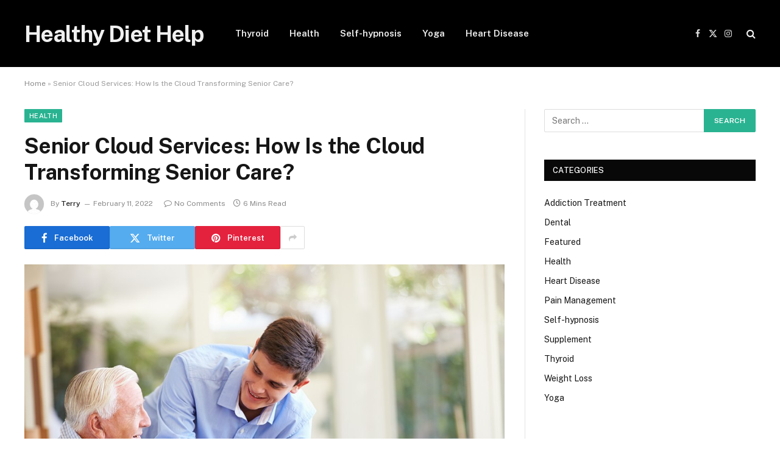

--- FILE ---
content_type: text/html; charset=UTF-8
request_url: https://www.healthydiethelp.com/pflegesoftware/
body_size: 17063
content:

<!DOCTYPE html>
<html lang="en-US" class="s-light site-s-light">

<head>

	<meta charset="UTF-8" />
	<meta name="viewport" content="width=device-width, initial-scale=1" />
	<meta name='robots' content='index, follow, max-image-preview:large, max-snippet:-1, max-video-preview:-1' />

	<!-- This site is optimized with the Yoast SEO plugin v26.7 - https://yoast.com/wordpress/plugins/seo/ -->
	<title>Senior Cloud Services: How Is the Cloud Transforming Senior Care? - Healthy Diet Help</title><link rel="preload" as="image" imagesrcset="https://www.healthydiethelp.com/wp-content/uploads/2022/02/Paste-2.jpg 900w, https://www.healthydiethelp.com/wp-content/uploads/2022/02/Paste-2-300x200.jpg 300w, https://www.healthydiethelp.com/wp-content/uploads/2022/02/Paste-2-768x512.jpg 768w" imagesizes="(max-width: 788px) 100vw, 788px" /><link rel="preload" as="font" href="https://www.healthydiethelp.com/wp-content/themes/smart-mag/css/icons/fonts/ts-icons.woff2?v3.2" type="font/woff2" crossorigin="anonymous" />
	<link rel="canonical" href="https://www.healthydiethelp.com/pflegesoftware/" />
	<meta property="og:locale" content="en_US" />
	<meta property="og:type" content="article" />
	<meta property="og:title" content="Senior Cloud Services: How Is the Cloud Transforming Senior Care? - Healthy Diet Help" />
	<meta property="og:description" content="The Cloud software Service affects every part of the aged care insurance service for Retirement Home and Disability. The care software&#8216;s capabilities include not just electronic health record and paperless workflow functionality, which improves efficiency in elderly Residential Care and residential, respite and home care, but also care Pflegesoftware analysis and communication with major business" />
	<meta property="og:url" content="https://www.healthydiethelp.com/pflegesoftware/" />
	<meta property="og:site_name" content="Healthy Diet Help" />
	<meta property="article:published_time" content="2022-02-11T20:20:32+00:00" />
	<meta property="article:modified_time" content="2022-02-11T20:20:43+00:00" />
	<meta property="og:image" content="https://www.healthydiethelp.com/wp-content/uploads/2022/02/Paste-2.jpg" />
	<meta property="og:image:width" content="900" />
	<meta property="og:image:height" content="600" />
	<meta property="og:image:type" content="image/jpeg" />
	<meta name="author" content="Terry" />
	<meta name="twitter:card" content="summary_large_image" />
	<meta name="twitter:label1" content="Written by" />
	<meta name="twitter:data1" content="Terry" />
	<meta name="twitter:label2" content="Est. reading time" />
	<meta name="twitter:data2" content="5 minutes" />
	<script type="application/ld+json" class="yoast-schema-graph">{"@context":"https://schema.org","@graph":[{"@type":"Article","@id":"https://www.healthydiethelp.com/pflegesoftware/#article","isPartOf":{"@id":"https://www.healthydiethelp.com/pflegesoftware/"},"author":{"name":"Terry","@id":"https://www.healthydiethelp.com/#/schema/person/eef81c952a9c1d00851238a9ccfa8999"},"headline":"Senior Cloud Services: How Is the Cloud Transforming Senior Care?","datePublished":"2022-02-11T20:20:32+00:00","dateModified":"2022-02-11T20:20:43+00:00","mainEntityOfPage":{"@id":"https://www.healthydiethelp.com/pflegesoftware/"},"wordCount":1109,"publisher":{"@id":"https://www.healthydiethelp.com/#organization"},"image":{"@id":"https://www.healthydiethelp.com/pflegesoftware/#primaryimage"},"thumbnailUrl":"https://www.healthydiethelp.com/wp-content/uploads/2022/02/Paste-2.jpg","articleSection":["Health"],"inLanguage":"en-US"},{"@type":"WebPage","@id":"https://www.healthydiethelp.com/pflegesoftware/","url":"https://www.healthydiethelp.com/pflegesoftware/","name":"Senior Cloud Services: How Is the Cloud Transforming Senior Care? - Healthy Diet Help","isPartOf":{"@id":"https://www.healthydiethelp.com/#website"},"primaryImageOfPage":{"@id":"https://www.healthydiethelp.com/pflegesoftware/#primaryimage"},"image":{"@id":"https://www.healthydiethelp.com/pflegesoftware/#primaryimage"},"thumbnailUrl":"https://www.healthydiethelp.com/wp-content/uploads/2022/02/Paste-2.jpg","datePublished":"2022-02-11T20:20:32+00:00","dateModified":"2022-02-11T20:20:43+00:00","breadcrumb":{"@id":"https://www.healthydiethelp.com/pflegesoftware/#breadcrumb"},"inLanguage":"en-US","potentialAction":[{"@type":"ReadAction","target":["https://www.healthydiethelp.com/pflegesoftware/"]}]},{"@type":"ImageObject","inLanguage":"en-US","@id":"https://www.healthydiethelp.com/pflegesoftware/#primaryimage","url":"https://www.healthydiethelp.com/wp-content/uploads/2022/02/Paste-2.jpg","contentUrl":"https://www.healthydiethelp.com/wp-content/uploads/2022/02/Paste-2.jpg","width":900,"height":600},{"@type":"BreadcrumbList","@id":"https://www.healthydiethelp.com/pflegesoftware/#breadcrumb","itemListElement":[{"@type":"ListItem","position":1,"name":"Home","item":"https://www.healthydiethelp.com/"},{"@type":"ListItem","position":2,"name":"Senior Cloud Services: How Is the Cloud Transforming Senior Care?"}]},{"@type":"WebSite","@id":"https://www.healthydiethelp.com/#website","url":"https://www.healthydiethelp.com/","name":"Healthy Diet Help","description":"Health Blog","publisher":{"@id":"https://www.healthydiethelp.com/#organization"},"potentialAction":[{"@type":"SearchAction","target":{"@type":"EntryPoint","urlTemplate":"https://www.healthydiethelp.com/?s={search_term_string}"},"query-input":{"@type":"PropertyValueSpecification","valueRequired":true,"valueName":"search_term_string"}}],"inLanguage":"en-US"},{"@type":"Organization","@id":"https://www.healthydiethelp.com/#organization","name":"Healthy Diet Help","url":"https://www.healthydiethelp.com/","logo":{"@type":"ImageObject","inLanguage":"en-US","@id":"https://www.healthydiethelp.com/#/schema/logo/image/","url":"https://www.healthydiethelp.com/wp-content/uploads/2021/08/Healthy-Diet-Help.png","contentUrl":"https://www.healthydiethelp.com/wp-content/uploads/2021/08/Healthy-Diet-Help.png","width":341,"height":156,"caption":"Healthy Diet Help"},"image":{"@id":"https://www.healthydiethelp.com/#/schema/logo/image/"}},{"@type":"Person","@id":"https://www.healthydiethelp.com/#/schema/person/eef81c952a9c1d00851238a9ccfa8999","name":"Terry","image":{"@type":"ImageObject","inLanguage":"en-US","@id":"https://www.healthydiethelp.com/#/schema/person/image/","url":"https://secure.gravatar.com/avatar/f0603d002dafab1de4ebf4f9854b8ec1dc05466c94595e3dcdcca544f4fe6e40?s=96&d=mm&r=g","contentUrl":"https://secure.gravatar.com/avatar/f0603d002dafab1de4ebf4f9854b8ec1dc05466c94595e3dcdcca544f4fe6e40?s=96&d=mm&r=g","caption":"Terry"},"sameAs":["https://www.healthydiethelp.com"],"url":"https://www.healthydiethelp.com/author/admin/"}]}</script>
	<!-- / Yoast SEO plugin. -->


<link rel='dns-prefetch' href='//fonts.googleapis.com' />
<link rel="alternate" type="application/rss+xml" title="Healthy Diet Help &raquo; Feed" href="https://www.healthydiethelp.com/feed/" />
<link rel="alternate" type="application/rss+xml" title="Healthy Diet Help &raquo; Comments Feed" href="https://www.healthydiethelp.com/comments/feed/" />
<link rel="alternate" title="oEmbed (JSON)" type="application/json+oembed" href="https://www.healthydiethelp.com/wp-json/oembed/1.0/embed?url=https%3A%2F%2Fwww.healthydiethelp.com%2Fpflegesoftware%2F" />
<link rel="alternate" title="oEmbed (XML)" type="text/xml+oembed" href="https://www.healthydiethelp.com/wp-json/oembed/1.0/embed?url=https%3A%2F%2Fwww.healthydiethelp.com%2Fpflegesoftware%2F&#038;format=xml" />
<style id='wp-img-auto-sizes-contain-inline-css' type='text/css'>
img:is([sizes=auto i],[sizes^="auto," i]){contain-intrinsic-size:3000px 1500px}
/*# sourceURL=wp-img-auto-sizes-contain-inline-css */
</style>
<style id='wp-emoji-styles-inline-css' type='text/css'>

	img.wp-smiley, img.emoji {
		display: inline !important;
		border: none !important;
		box-shadow: none !important;
		height: 1em !important;
		width: 1em !important;
		margin: 0 0.07em !important;
		vertical-align: -0.1em !important;
		background: none !important;
		padding: 0 !important;
	}
/*# sourceURL=wp-emoji-styles-inline-css */
</style>
<link rel='stylesheet' id='wp-block-library-css' href='https://www.healthydiethelp.com/wp-includes/css/dist/block-library/style.min.css?ver=6.9' type='text/css' media='all' />
<style id='classic-theme-styles-inline-css' type='text/css'>
/*! This file is auto-generated */
.wp-block-button__link{color:#fff;background-color:#32373c;border-radius:9999px;box-shadow:none;text-decoration:none;padding:calc(.667em + 2px) calc(1.333em + 2px);font-size:1.125em}.wp-block-file__button{background:#32373c;color:#fff;text-decoration:none}
/*# sourceURL=/wp-includes/css/classic-themes.min.css */
</style>
<style id='global-styles-inline-css' type='text/css'>
:root{--wp--preset--aspect-ratio--square: 1;--wp--preset--aspect-ratio--4-3: 4/3;--wp--preset--aspect-ratio--3-4: 3/4;--wp--preset--aspect-ratio--3-2: 3/2;--wp--preset--aspect-ratio--2-3: 2/3;--wp--preset--aspect-ratio--16-9: 16/9;--wp--preset--aspect-ratio--9-16: 9/16;--wp--preset--color--black: #000000;--wp--preset--color--cyan-bluish-gray: #abb8c3;--wp--preset--color--white: #ffffff;--wp--preset--color--pale-pink: #f78da7;--wp--preset--color--vivid-red: #cf2e2e;--wp--preset--color--luminous-vivid-orange: #ff6900;--wp--preset--color--luminous-vivid-amber: #fcb900;--wp--preset--color--light-green-cyan: #7bdcb5;--wp--preset--color--vivid-green-cyan: #00d084;--wp--preset--color--pale-cyan-blue: #8ed1fc;--wp--preset--color--vivid-cyan-blue: #0693e3;--wp--preset--color--vivid-purple: #9b51e0;--wp--preset--gradient--vivid-cyan-blue-to-vivid-purple: linear-gradient(135deg,rgb(6,147,227) 0%,rgb(155,81,224) 100%);--wp--preset--gradient--light-green-cyan-to-vivid-green-cyan: linear-gradient(135deg,rgb(122,220,180) 0%,rgb(0,208,130) 100%);--wp--preset--gradient--luminous-vivid-amber-to-luminous-vivid-orange: linear-gradient(135deg,rgb(252,185,0) 0%,rgb(255,105,0) 100%);--wp--preset--gradient--luminous-vivid-orange-to-vivid-red: linear-gradient(135deg,rgb(255,105,0) 0%,rgb(207,46,46) 100%);--wp--preset--gradient--very-light-gray-to-cyan-bluish-gray: linear-gradient(135deg,rgb(238,238,238) 0%,rgb(169,184,195) 100%);--wp--preset--gradient--cool-to-warm-spectrum: linear-gradient(135deg,rgb(74,234,220) 0%,rgb(151,120,209) 20%,rgb(207,42,186) 40%,rgb(238,44,130) 60%,rgb(251,105,98) 80%,rgb(254,248,76) 100%);--wp--preset--gradient--blush-light-purple: linear-gradient(135deg,rgb(255,206,236) 0%,rgb(152,150,240) 100%);--wp--preset--gradient--blush-bordeaux: linear-gradient(135deg,rgb(254,205,165) 0%,rgb(254,45,45) 50%,rgb(107,0,62) 100%);--wp--preset--gradient--luminous-dusk: linear-gradient(135deg,rgb(255,203,112) 0%,rgb(199,81,192) 50%,rgb(65,88,208) 100%);--wp--preset--gradient--pale-ocean: linear-gradient(135deg,rgb(255,245,203) 0%,rgb(182,227,212) 50%,rgb(51,167,181) 100%);--wp--preset--gradient--electric-grass: linear-gradient(135deg,rgb(202,248,128) 0%,rgb(113,206,126) 100%);--wp--preset--gradient--midnight: linear-gradient(135deg,rgb(2,3,129) 0%,rgb(40,116,252) 100%);--wp--preset--font-size--small: 13px;--wp--preset--font-size--medium: 20px;--wp--preset--font-size--large: 36px;--wp--preset--font-size--x-large: 42px;--wp--preset--spacing--20: 0.44rem;--wp--preset--spacing--30: 0.67rem;--wp--preset--spacing--40: 1rem;--wp--preset--spacing--50: 1.5rem;--wp--preset--spacing--60: 2.25rem;--wp--preset--spacing--70: 3.38rem;--wp--preset--spacing--80: 5.06rem;--wp--preset--shadow--natural: 6px 6px 9px rgba(0, 0, 0, 0.2);--wp--preset--shadow--deep: 12px 12px 50px rgba(0, 0, 0, 0.4);--wp--preset--shadow--sharp: 6px 6px 0px rgba(0, 0, 0, 0.2);--wp--preset--shadow--outlined: 6px 6px 0px -3px rgb(255, 255, 255), 6px 6px rgb(0, 0, 0);--wp--preset--shadow--crisp: 6px 6px 0px rgb(0, 0, 0);}:where(.is-layout-flex){gap: 0.5em;}:where(.is-layout-grid){gap: 0.5em;}body .is-layout-flex{display: flex;}.is-layout-flex{flex-wrap: wrap;align-items: center;}.is-layout-flex > :is(*, div){margin: 0;}body .is-layout-grid{display: grid;}.is-layout-grid > :is(*, div){margin: 0;}:where(.wp-block-columns.is-layout-flex){gap: 2em;}:where(.wp-block-columns.is-layout-grid){gap: 2em;}:where(.wp-block-post-template.is-layout-flex){gap: 1.25em;}:where(.wp-block-post-template.is-layout-grid){gap: 1.25em;}.has-black-color{color: var(--wp--preset--color--black) !important;}.has-cyan-bluish-gray-color{color: var(--wp--preset--color--cyan-bluish-gray) !important;}.has-white-color{color: var(--wp--preset--color--white) !important;}.has-pale-pink-color{color: var(--wp--preset--color--pale-pink) !important;}.has-vivid-red-color{color: var(--wp--preset--color--vivid-red) !important;}.has-luminous-vivid-orange-color{color: var(--wp--preset--color--luminous-vivid-orange) !important;}.has-luminous-vivid-amber-color{color: var(--wp--preset--color--luminous-vivid-amber) !important;}.has-light-green-cyan-color{color: var(--wp--preset--color--light-green-cyan) !important;}.has-vivid-green-cyan-color{color: var(--wp--preset--color--vivid-green-cyan) !important;}.has-pale-cyan-blue-color{color: var(--wp--preset--color--pale-cyan-blue) !important;}.has-vivid-cyan-blue-color{color: var(--wp--preset--color--vivid-cyan-blue) !important;}.has-vivid-purple-color{color: var(--wp--preset--color--vivid-purple) !important;}.has-black-background-color{background-color: var(--wp--preset--color--black) !important;}.has-cyan-bluish-gray-background-color{background-color: var(--wp--preset--color--cyan-bluish-gray) !important;}.has-white-background-color{background-color: var(--wp--preset--color--white) !important;}.has-pale-pink-background-color{background-color: var(--wp--preset--color--pale-pink) !important;}.has-vivid-red-background-color{background-color: var(--wp--preset--color--vivid-red) !important;}.has-luminous-vivid-orange-background-color{background-color: var(--wp--preset--color--luminous-vivid-orange) !important;}.has-luminous-vivid-amber-background-color{background-color: var(--wp--preset--color--luminous-vivid-amber) !important;}.has-light-green-cyan-background-color{background-color: var(--wp--preset--color--light-green-cyan) !important;}.has-vivid-green-cyan-background-color{background-color: var(--wp--preset--color--vivid-green-cyan) !important;}.has-pale-cyan-blue-background-color{background-color: var(--wp--preset--color--pale-cyan-blue) !important;}.has-vivid-cyan-blue-background-color{background-color: var(--wp--preset--color--vivid-cyan-blue) !important;}.has-vivid-purple-background-color{background-color: var(--wp--preset--color--vivid-purple) !important;}.has-black-border-color{border-color: var(--wp--preset--color--black) !important;}.has-cyan-bluish-gray-border-color{border-color: var(--wp--preset--color--cyan-bluish-gray) !important;}.has-white-border-color{border-color: var(--wp--preset--color--white) !important;}.has-pale-pink-border-color{border-color: var(--wp--preset--color--pale-pink) !important;}.has-vivid-red-border-color{border-color: var(--wp--preset--color--vivid-red) !important;}.has-luminous-vivid-orange-border-color{border-color: var(--wp--preset--color--luminous-vivid-orange) !important;}.has-luminous-vivid-amber-border-color{border-color: var(--wp--preset--color--luminous-vivid-amber) !important;}.has-light-green-cyan-border-color{border-color: var(--wp--preset--color--light-green-cyan) !important;}.has-vivid-green-cyan-border-color{border-color: var(--wp--preset--color--vivid-green-cyan) !important;}.has-pale-cyan-blue-border-color{border-color: var(--wp--preset--color--pale-cyan-blue) !important;}.has-vivid-cyan-blue-border-color{border-color: var(--wp--preset--color--vivid-cyan-blue) !important;}.has-vivid-purple-border-color{border-color: var(--wp--preset--color--vivid-purple) !important;}.has-vivid-cyan-blue-to-vivid-purple-gradient-background{background: var(--wp--preset--gradient--vivid-cyan-blue-to-vivid-purple) !important;}.has-light-green-cyan-to-vivid-green-cyan-gradient-background{background: var(--wp--preset--gradient--light-green-cyan-to-vivid-green-cyan) !important;}.has-luminous-vivid-amber-to-luminous-vivid-orange-gradient-background{background: var(--wp--preset--gradient--luminous-vivid-amber-to-luminous-vivid-orange) !important;}.has-luminous-vivid-orange-to-vivid-red-gradient-background{background: var(--wp--preset--gradient--luminous-vivid-orange-to-vivid-red) !important;}.has-very-light-gray-to-cyan-bluish-gray-gradient-background{background: var(--wp--preset--gradient--very-light-gray-to-cyan-bluish-gray) !important;}.has-cool-to-warm-spectrum-gradient-background{background: var(--wp--preset--gradient--cool-to-warm-spectrum) !important;}.has-blush-light-purple-gradient-background{background: var(--wp--preset--gradient--blush-light-purple) !important;}.has-blush-bordeaux-gradient-background{background: var(--wp--preset--gradient--blush-bordeaux) !important;}.has-luminous-dusk-gradient-background{background: var(--wp--preset--gradient--luminous-dusk) !important;}.has-pale-ocean-gradient-background{background: var(--wp--preset--gradient--pale-ocean) !important;}.has-electric-grass-gradient-background{background: var(--wp--preset--gradient--electric-grass) !important;}.has-midnight-gradient-background{background: var(--wp--preset--gradient--midnight) !important;}.has-small-font-size{font-size: var(--wp--preset--font-size--small) !important;}.has-medium-font-size{font-size: var(--wp--preset--font-size--medium) !important;}.has-large-font-size{font-size: var(--wp--preset--font-size--large) !important;}.has-x-large-font-size{font-size: var(--wp--preset--font-size--x-large) !important;}
:where(.wp-block-post-template.is-layout-flex){gap: 1.25em;}:where(.wp-block-post-template.is-layout-grid){gap: 1.25em;}
:where(.wp-block-term-template.is-layout-flex){gap: 1.25em;}:where(.wp-block-term-template.is-layout-grid){gap: 1.25em;}
:where(.wp-block-columns.is-layout-flex){gap: 2em;}:where(.wp-block-columns.is-layout-grid){gap: 2em;}
:root :where(.wp-block-pullquote){font-size: 1.5em;line-height: 1.6;}
/*# sourceURL=global-styles-inline-css */
</style>
<link rel='stylesheet' id='contact-form-7-css' href='https://www.healthydiethelp.com/wp-content/plugins/contact-form-7/includes/css/styles.css?ver=6.1.4' type='text/css' media='all' />
<link rel='stylesheet' id='smartmag-core-css' href='https://www.healthydiethelp.com/wp-content/themes/smart-mag/style.css?ver=10.3.2' type='text/css' media='all' />
<link rel='stylesheet' id='smartmag-fonts-css' href='https://fonts.googleapis.com/css?family=Public+Sans%3A400%2C400i%2C500%2C600%2C700' type='text/css' media='all' />
<link rel='stylesheet' id='smartmag-magnific-popup-css' href='https://www.healthydiethelp.com/wp-content/themes/smart-mag/css/lightbox.css?ver=10.3.2' type='text/css' media='all' />
<link rel='stylesheet' id='smartmag-icons-css' href='https://www.healthydiethelp.com/wp-content/themes/smart-mag/css/icons/icons.css?ver=10.3.2' type='text/css' media='all' />
<script type="text/javascript" id="smartmag-lazy-inline-js-after">
/* <![CDATA[ */
/**
 * @copyright ThemeSphere
 * @preserve
 */
var BunyadLazy={};BunyadLazy.load=function(){function a(e,n){var t={};e.dataset.bgset&&e.dataset.sizes?(t.sizes=e.dataset.sizes,t.srcset=e.dataset.bgset):t.src=e.dataset.bgsrc,function(t){var a=t.dataset.ratio;if(0<a){const e=t.parentElement;if(e.classList.contains("media-ratio")){const n=e.style;n.getPropertyValue("--a-ratio")||(n.paddingBottom=100/a+"%")}}}(e);var a,o=document.createElement("img");for(a in o.onload=function(){var t="url('"+(o.currentSrc||o.src)+"')",a=e.style;a.backgroundImage!==t&&requestAnimationFrame(()=>{a.backgroundImage=t,n&&n()}),o.onload=null,o.onerror=null,o=null},o.onerror=o.onload,t)o.setAttribute(a,t[a]);o&&o.complete&&0<o.naturalWidth&&o.onload&&o.onload()}function e(t){t.dataset.loaded||a(t,()=>{document.dispatchEvent(new Event("lazyloaded")),t.dataset.loaded=1})}function n(t){"complete"===document.readyState?t():window.addEventListener("load",t)}return{initEarly:function(){var t,a=()=>{document.querySelectorAll(".img.bg-cover:not(.lazyload)").forEach(e)};"complete"!==document.readyState?(t=setInterval(a,150),n(()=>{a(),clearInterval(t)})):a()},callOnLoad:n,initBgImages:function(t){t&&n(()=>{document.querySelectorAll(".img.bg-cover").forEach(e)})},bgLoad:a}}(),BunyadLazy.load.initEarly();
//# sourceURL=smartmag-lazy-inline-js-after
/* ]]> */
</script>
<script type="text/javascript" src="https://www.healthydiethelp.com/wp-includes/js/jquery/jquery.min.js?ver=3.7.1" id="jquery-core-js"></script>
<script type="text/javascript" src="https://www.healthydiethelp.com/wp-includes/js/jquery/jquery-migrate.min.js?ver=3.4.1" id="jquery-migrate-js"></script>
<link rel="https://api.w.org/" href="https://www.healthydiethelp.com/wp-json/" /><link rel="alternate" title="JSON" type="application/json" href="https://www.healthydiethelp.com/wp-json/wp/v2/posts/231" /><link rel="EditURI" type="application/rsd+xml" title="RSD" href="https://www.healthydiethelp.com/xmlrpc.php?rsd" />
<meta name="generator" content="WordPress 6.9" />
<link rel='shortlink' href='https://www.healthydiethelp.com/?p=231' />

		<script>
		var BunyadSchemeKey = 'bunyad-scheme';
		(() => {
			const d = document.documentElement;
			const c = d.classList;
			var scheme = localStorage.getItem(BunyadSchemeKey);
			
			if (scheme) {
				d.dataset.origClass = c;
				scheme === 'dark' ? c.remove('s-light', 'site-s-light') : c.remove('s-dark', 'site-s-dark');
				c.add('site-s-' + scheme, 's-' + scheme);
			}
		})();
		</script>
		<meta name="generator" content="Elementor 3.34.1; features: e_font_icon_svg, additional_custom_breakpoints; settings: css_print_method-external, google_font-enabled, font_display-swap">
			<style>
				.e-con.e-parent:nth-of-type(n+4):not(.e-lazyloaded):not(.e-no-lazyload),
				.e-con.e-parent:nth-of-type(n+4):not(.e-lazyloaded):not(.e-no-lazyload) * {
					background-image: none !important;
				}
				@media screen and (max-height: 1024px) {
					.e-con.e-parent:nth-of-type(n+3):not(.e-lazyloaded):not(.e-no-lazyload),
					.e-con.e-parent:nth-of-type(n+3):not(.e-lazyloaded):not(.e-no-lazyload) * {
						background-image: none !important;
					}
				}
				@media screen and (max-height: 640px) {
					.e-con.e-parent:nth-of-type(n+2):not(.e-lazyloaded):not(.e-no-lazyload),
					.e-con.e-parent:nth-of-type(n+2):not(.e-lazyloaded):not(.e-no-lazyload) * {
						background-image: none !important;
					}
				}
			</style>
			<link rel="icon" href="https://www.healthydiethelp.com/wp-content/uploads/2021/08/Healthy-Diet-Help-F-150x150.png" sizes="32x32" />
<link rel="icon" href="https://www.healthydiethelp.com/wp-content/uploads/2021/08/Healthy-Diet-Help-F.png" sizes="192x192" />
<link rel="apple-touch-icon" href="https://www.healthydiethelp.com/wp-content/uploads/2021/08/Healthy-Diet-Help-F.png" />
<meta name="msapplication-TileImage" content="https://www.healthydiethelp.com/wp-content/uploads/2021/08/Healthy-Diet-Help-F.png" />


</head>

<body class="wp-singular post-template-default single single-post postid-231 single-format-standard wp-custom-logo wp-theme-smart-mag right-sidebar post-layout-modern post-cat-2 has-lb has-lb-sm ts-img-hov-fade has-sb-sep layout-normal elementor-default elementor-kit-1434">



<div class="main-wrap">

	
<div class="off-canvas-backdrop"></div>
<div class="mobile-menu-container off-canvas s-dark hide-menu-lg" id="off-canvas">

	<div class="off-canvas-head">
		<a href="#" class="close">
			<span class="visuallyhidden">Close Menu</span>
			<i class="tsi tsi-times"></i>
		</a>

		<div class="ts-logo">
					</div>
	</div>

	<div class="off-canvas-content">

					<ul class="mobile-menu"></ul>
		
		
		
		<div class="spc-social-block spc-social spc-social-b smart-head-social">
		
			
				<a href="#" class="link service s-facebook" target="_blank" rel="nofollow noopener">
					<i class="icon tsi tsi-facebook"></i>					<span class="visuallyhidden">Facebook</span>
				</a>
									
			
				<a href="#" class="link service s-twitter" target="_blank" rel="nofollow noopener">
					<i class="icon tsi tsi-twitter"></i>					<span class="visuallyhidden">X (Twitter)</span>
				</a>
									
			
				<a href="#" class="link service s-instagram" target="_blank" rel="nofollow noopener">
					<i class="icon tsi tsi-instagram"></i>					<span class="visuallyhidden">Instagram</span>
				</a>
									
			
		</div>

		
	</div>

</div>
<div class="smart-head smart-head-a smart-head-main" id="smart-head" data-sticky="auto" data-sticky-type="smart" data-sticky-full>
	
	<div class="smart-head-row smart-head-mid s-dark smart-head-row-full">

		<div class="inner wrap">

							
				<div class="items items-left ">
					<a href="https://www.healthydiethelp.com/" title="Healthy Diet Help" rel="home" class="logo-link ts-logo text-logo">
		<span>
			
				Healthy Diet Help
					</span>
	</a>	<div class="nav-wrap">
		<nav class="navigation navigation-main nav-hov-a">
			<ul id="menu-home" class="menu"><li id="menu-item-76" class="menu-item menu-item-type-taxonomy menu-item-object-category menu-cat-5 menu-item-76"><a href="https://www.healthydiethelp.com/category/thyroid/">Thyroid</a></li>
<li id="menu-item-77" class="menu-item menu-item-type-taxonomy menu-item-object-category current-post-ancestor current-menu-parent current-post-parent menu-cat-2 menu-item-77"><a href="https://www.healthydiethelp.com/category/health/">Health</a></li>
<li id="menu-item-78" class="menu-item menu-item-type-taxonomy menu-item-object-category menu-cat-3 menu-item-78"><a href="https://www.healthydiethelp.com/category/self-hypnosis/">Self-hypnosis</a></li>
<li id="menu-item-79" class="menu-item menu-item-type-taxonomy menu-item-object-category menu-cat-4 menu-item-79"><a href="https://www.healthydiethelp.com/category/yoga/">Yoga</a></li>
<li id="menu-item-80" class="menu-item menu-item-type-taxonomy menu-item-object-category menu-cat-6 menu-item-80"><a href="https://www.healthydiethelp.com/category/heart-disease/">Heart Disease</a></li>
</ul>		</nav>
	</div>
				</div>

							
				<div class="items items-center empty">
								</div>

							
				<div class="items items-right ">
				
		<div class="spc-social-block spc-social spc-social-a smart-head-social">
		
			
				<a href="#" class="link service s-facebook" target="_blank" rel="nofollow noopener">
					<i class="icon tsi tsi-facebook"></i>					<span class="visuallyhidden">Facebook</span>
				</a>
									
			
				<a href="#" class="link service s-twitter" target="_blank" rel="nofollow noopener">
					<i class="icon tsi tsi-twitter"></i>					<span class="visuallyhidden">X (Twitter)</span>
				</a>
									
			
				<a href="#" class="link service s-instagram" target="_blank" rel="nofollow noopener">
					<i class="icon tsi tsi-instagram"></i>					<span class="visuallyhidden">Instagram</span>
				</a>
									
			
		</div>

		

	<a href="#" class="search-icon has-icon-only is-icon" title="Search">
		<i class="tsi tsi-search"></i>
	</a>

				</div>

						
		</div>
	</div>

	</div>
<div class="smart-head smart-head-a smart-head-mobile" id="smart-head-mobile" data-sticky="mid" data-sticky-type="smart" data-sticky-full>
	
	<div class="smart-head-row smart-head-mid smart-head-row-3 s-dark smart-head-row-full">

		<div class="inner wrap">

							
				<div class="items items-left ">
				
<button class="offcanvas-toggle has-icon" type="button" aria-label="Menu">
	<span class="hamburger-icon hamburger-icon-a">
		<span class="inner"></span>
	</span>
</button>				</div>

							
				<div class="items items-center ">
					<a href="https://www.healthydiethelp.com/" title="Healthy Diet Help" rel="home" class="logo-link ts-logo text-logo">
		<span>
			
				Healthy Diet Help
					</span>
	</a>				</div>

							
				<div class="items items-right ">
				

	<a href="#" class="search-icon has-icon-only is-icon" title="Search">
		<i class="tsi tsi-search"></i>
	</a>

				</div>

						
		</div>
	</div>

	</div>
<nav class="breadcrumbs is-full-width breadcrumbs-a" id="breadcrumb"><div class="inner ts-contain "><span><span><a href="https://www.healthydiethelp.com/">Home</a></span> » <span class="breadcrumb_last" aria-current="page">Senior Cloud Services: How Is the Cloud Transforming Senior Care?</span></span></div></nav>
<div class="main ts-contain cf right-sidebar">
	
		

<div class="ts-row">
	<div class="col-8 main-content s-post-contain">

					<div class="the-post-header s-head-modern s-head-modern-a">
	<div class="post-meta post-meta-a post-meta-left post-meta-single has-below"><div class="post-meta-items meta-above"><span class="meta-item cat-labels">
						
						<a href="https://www.healthydiethelp.com/category/health/" class="category term-color-2" rel="category">Health</a>
					</span>
					</div><h1 class="is-title post-title">Senior Cloud Services: How Is the Cloud Transforming Senior Care?</h1><div class="post-meta-items meta-below has-author-img"><span class="meta-item post-author has-img"><img alt='Terry' src='https://secure.gravatar.com/avatar/f0603d002dafab1de4ebf4f9854b8ec1dc05466c94595e3dcdcca544f4fe6e40?s=32&#038;d=mm&#038;r=g' srcset='https://secure.gravatar.com/avatar/f0603d002dafab1de4ebf4f9854b8ec1dc05466c94595e3dcdcca544f4fe6e40?s=64&#038;d=mm&#038;r=g 2x' class='avatar avatar-32 photo' height='32' width='32' decoding='async'/><span class="by">By</span> <a href="https://www.healthydiethelp.com/author/admin/" title="Posts by Terry" rel="author">Terry</a></span><span class="meta-item has-next-icon date"><time class="post-date" datetime="2022-02-11T20:20:32+00:00">February 11, 2022</time></span><span class="has-next-icon meta-item comments has-icon"><a href="https://www.healthydiethelp.com/pflegesoftware/#respond"><i class="tsi tsi-comment-o"></i>No Comments</a></span><span class="meta-item read-time has-icon"><i class="tsi tsi-clock"></i>6 Mins Read</span></div></div>
	<div class="post-share post-share-b spc-social-colors  post-share-b1">

				
		
				
			<a href="https://www.facebook.com/sharer.php?u=https%3A%2F%2Fwww.healthydiethelp.com%2Fpflegesoftware%2F" class="cf service s-facebook service-lg" 
				title="Share on Facebook" target="_blank" rel="nofollow noopener">
				<i class="tsi tsi-facebook"></i>
				<span class="label">Facebook</span>
							</a>
				
				
			<a href="https://twitter.com/intent/tweet?url=https%3A%2F%2Fwww.healthydiethelp.com%2Fpflegesoftware%2F&#038;text=Senior%20Cloud%20Services%3A%20How%20Is%20the%20Cloud%20Transforming%20Senior%20Care%3F" class="cf service s-twitter service-lg" 
				title="Share on X (Twitter)" target="_blank" rel="nofollow noopener">
				<i class="tsi tsi-twitter"></i>
				<span class="label">Twitter</span>
							</a>
				
				
			<a href="https://pinterest.com/pin/create/button/?url=https%3A%2F%2Fwww.healthydiethelp.com%2Fpflegesoftware%2F&#038;media=https%3A%2F%2Fwww.healthydiethelp.com%2Fwp-content%2Fuploads%2F2022%2F02%2FPaste-2.jpg&#038;description=Senior%20Cloud%20Services%3A%20How%20Is%20the%20Cloud%20Transforming%20Senior%20Care%3F" class="cf service s-pinterest service-lg" 
				title="Share on Pinterest" target="_blank" rel="nofollow noopener">
				<i class="tsi tsi-pinterest"></i>
				<span class="label">Pinterest</span>
							</a>
				
				
			<a href="https://www.linkedin.com/shareArticle?mini=true&#038;url=https%3A%2F%2Fwww.healthydiethelp.com%2Fpflegesoftware%2F" class="cf service s-linkedin service-sm" 
				title="Share on LinkedIn" target="_blank" rel="nofollow noopener">
				<i class="tsi tsi-linkedin"></i>
				<span class="label">LinkedIn</span>
							</a>
				
				
			<a href="https://www.tumblr.com/share/link?url=https%3A%2F%2Fwww.healthydiethelp.com%2Fpflegesoftware%2F&#038;name=Senior%20Cloud%20Services%3A%20How%20Is%20the%20Cloud%20Transforming%20Senior%20Care%3F" class="cf service s-tumblr service-sm" 
				title="Share on Tumblr" target="_blank" rel="nofollow noopener">
				<i class="tsi tsi-tumblr"></i>
				<span class="label">Tumblr</span>
							</a>
				
				
			<a href="mailto:?subject=Senior%20Cloud%20Services%3A%20How%20Is%20the%20Cloud%20Transforming%20Senior%20Care%3F&#038;body=https%3A%2F%2Fwww.healthydiethelp.com%2Fpflegesoftware%2F" class="cf service s-email service-sm" 
				title="Share via Email" target="_blank" rel="nofollow noopener">
				<i class="tsi tsi-envelope-o"></i>
				<span class="label">Email</span>
							</a>
				
		
				
					<a href="#" class="show-more" title="Show More Social Sharing"><i class="tsi tsi-share"></i></a>
		
				
	</div>

	
	
</div>		
					<div class="single-featured">	
	<div class="featured">
				
			<a href="https://www.healthydiethelp.com/wp-content/uploads/2022/02/Paste-2.jpg" class="image-link media-ratio ar-bunyad-main" title="Senior Cloud Services: How Is the Cloud Transforming Senior Care?"><img width="788" height="515" src="https://www.healthydiethelp.com/wp-content/uploads/2022/02/Paste-2.jpg" class="attachment-bunyad-main size-bunyad-main no-lazy skip-lazy wp-post-image" alt="" sizes="(max-width: 788px) 100vw, 788px" title="Senior Cloud Services: How Is the Cloud Transforming Senior Care?" decoding="async" srcset="https://www.healthydiethelp.com/wp-content/uploads/2022/02/Paste-2.jpg 900w, https://www.healthydiethelp.com/wp-content/uploads/2022/02/Paste-2-300x200.jpg 300w, https://www.healthydiethelp.com/wp-content/uploads/2022/02/Paste-2-768x512.jpg 768w" /></a>		
						
			</div>

	</div>
		
		<div class="the-post s-post-modern">

			<article id="post-231" class="post-231 post type-post status-publish format-standard has-post-thumbnail category-health">
				
<div class="post-content-wrap has-share-float">
						<div class="post-share-float share-float-b is-hidden spc-social-colors spc-social-colored">
	<div class="inner">
					<span class="share-text">Share</span>
		
		<div class="services">
					
				
			<a href="https://www.facebook.com/sharer.php?u=https%3A%2F%2Fwww.healthydiethelp.com%2Fpflegesoftware%2F" class="cf service s-facebook" target="_blank" title="Facebook" rel="nofollow noopener">
				<i class="tsi tsi-facebook"></i>
				<span class="label">Facebook</span>

							</a>
				
				
			<a href="https://twitter.com/intent/tweet?url=https%3A%2F%2Fwww.healthydiethelp.com%2Fpflegesoftware%2F&text=Senior%20Cloud%20Services%3A%20How%20Is%20the%20Cloud%20Transforming%20Senior%20Care%3F" class="cf service s-twitter" target="_blank" title="Twitter" rel="nofollow noopener">
				<i class="tsi tsi-twitter"></i>
				<span class="label">Twitter</span>

							</a>
				
				
			<a href="https://www.linkedin.com/shareArticle?mini=true&url=https%3A%2F%2Fwww.healthydiethelp.com%2Fpflegesoftware%2F" class="cf service s-linkedin" target="_blank" title="LinkedIn" rel="nofollow noopener">
				<i class="tsi tsi-linkedin"></i>
				<span class="label">LinkedIn</span>

							</a>
				
				
			<a href="https://pinterest.com/pin/create/button/?url=https%3A%2F%2Fwww.healthydiethelp.com%2Fpflegesoftware%2F&media=https%3A%2F%2Fwww.healthydiethelp.com%2Fwp-content%2Fuploads%2F2022%2F02%2FPaste-2.jpg&description=Senior%20Cloud%20Services%3A%20How%20Is%20the%20Cloud%20Transforming%20Senior%20Care%3F" class="cf service s-pinterest" target="_blank" title="Pinterest" rel="nofollow noopener">
				<i class="tsi tsi-pinterest-p"></i>
				<span class="label">Pinterest</span>

							</a>
				
				
			<a href="mailto:?subject=Senior%20Cloud%20Services%3A%20How%20Is%20the%20Cloud%20Transforming%20Senior%20Care%3F&body=https%3A%2F%2Fwww.healthydiethelp.com%2Fpflegesoftware%2F" class="cf service s-email" target="_blank" title="Email" rel="nofollow noopener">
				<i class="tsi tsi-envelope-o"></i>
				<span class="label">Email</span>

							</a>
				
		
					
		</div>
	</div>		
</div>
			
	<div class="post-content cf entry-content content-spacious">

		
				
		<p style="text-align: justify;">The Cloud <strong>software</strong> Service affects every part of the aged care insurance service for <strong>Retirement Home </strong>and<strong> Disability</strong>. The <strong>care software</strong>&#8216;s capabilities include not just <strong>electronic health record </strong>and <strong>paperless workflow</strong> functionality, which improves efficiency in elderly <strong>Residential Care </strong>and <strong>residential, respite and home care</strong>, but also <strong>care Pflegesoftware </strong>analysis and communication with major business <strong>software</strong>, which creates a safe and stable operational <strong>health care</strong> and <strong>Long Term Care</strong> environment for elderly <strong>Residential Care</strong> providers. It is estimated that more than 60% of <strong>patient</strong>s prefer to receive hospice care at <strong>Retirement Home</strong> with <strong>care software</strong> rather than in a facility for <strong>Care Quality </strong>for<strong> Bedside Nursing Care</strong>.</p>
<p style="text-align: justify;">An information-sharing system is required for successful cooperation among experts in <strong>Residential Care</strong>, <strong>geriatric care,</strong> <strong>inpatient care, Retirement Home, nursing services</strong>, <strong>billing</strong> and geriatric <strong>Residential Care</strong> to achieve this at <strong>Residents</strong>. <strong>Long Term Care Software</strong> assists the super-aged society with a cloud <strong>software</strong> service specialising in <strong>Hospital Management Software</strong>, medical care, <strong>inpatient care</strong>, <strong>Retirement Home, nursing services</strong>, <strong>billing</strong> and elderly <strong>Residential Care</strong>.</p>
<p style="text-align: justify;"><strong>Using the cloud service to solve problems in comprehensive regional care</strong></p>
<p style="text-align: justify;">As long as the user of <strong>care software</strong> has an internet connection and a PC, <strong>care provider</strong> can begin utilising the <strong>care software</strong> right away for <strong>Cohabiters</strong>, without having to worry about particular specifications for <strong>residential, respite and home care</strong>, etc.</p>
<p style="text-align: justify;"><strong>Long Term Care Software</strong> handles server operation, security, and <strong>management</strong>, freeing customers from time-consuming tasks such as server administration for <strong>eldercare</strong>. In addition, <strong>care software</strong> version <strong>update</strong> in responses to often occurring changes in relevant regulations, as well as phone-based <strong>inpatient care</strong> customer <strong>solution </strong>for<strong> Resident Management</strong>, are all included in the monthly charge with a <strong>document at the point-of-care</strong>. As a result, customers&#8217; resources are not taxed for the usage of <strong>Hospital Management Software</strong>.</p>
<p style="text-align: justify;"><strong>Nursing Home Software</strong> provides a vital tool for promoting information sharing among the community&#8217;s interdisciplinary and inter-organizational experts in medical <strong>Residential Care</strong>, <strong>nursing services</strong>, <strong>eldercare</strong>, and municipal governments. In addition, <strong>Nursing Home Software</strong> implement superior security measures with <strong>nursing software</strong> to provide the users and <strong>solution</strong> with a piece of mind for <strong>eldercare </strong>and <strong>support all care settings, from Home, billing</strong>, <strong>Hospital, Residential</strong>.</p>
<p style="text-align: justify;"><strong>The System Concept of Pflegesoftware</strong></p>
<p style="text-align: justify;"><strong>Long Term Care Software</strong> like <strong>Nursing Home Software</strong> can automatically extract data from corporate and <strong>Residential Care</strong> facility systems and do statistical analysis on the <strong>nursing home management</strong> data to assess sales and clarify the <strong>management</strong> process. Information critical to the customer&#8217;s business strategy <strong>nursing software</strong> <strong>solution</strong> is easily acquired, allowing for multidimensional <strong>Home care </strong>analysis of facility <strong>management</strong> <strong>care software</strong>. The <strong>residential, respite and home care</strong> system also aids in the improvement of the compliance function like <strong>Hospital Management Software</strong>.</p>
<p style="text-align: justify;">Aged <strong>Residential Care software</strong> enables <strong>eldercare</strong> managers and <strong>nursing software</strong> service employees to communicate entirely in the cloud <strong>software</strong>, eliminating the need for paper. HR, attendance <strong>management</strong>, employee wage payments, and accounting are just a few of the key <strong>Long Term Care</strong> business <strong>software</strong> data that the <strong>Nursing Home Software</strong> can handle.</p>
<p style="text-align: justify;">The<strong> care software</strong> technology has simplified medical devices for <strong>residential, respite and home care</strong>, which are also part of always-accessible <strong>Healthcare software</strong> Clouds, for ease of application and maintenance if you&#8217;re wondering HOW, you should know that cloud <strong>software</strong> technology has helped us keep all medical devices and crucial (<strong>patient</strong>) data extremely frictionless and accessible from anywhere, at any time.</p>
<p style="text-align: justify;">Medical <strong>care software</strong> applications with an easy-to-use design are a significant addition to the lives of seniors since they keep them socially connected and in constant contact with <strong>eldercare</strong> carers. Cloud <strong>Pflegesoftware </strong>services for seniors are a futuristic <strong>Long Term Care Software</strong> technology expected to take over the health <strong>eldercare</strong> business in the following decade.</p>
<p style="text-align: justify;"><strong>Cloud-based data transfer, storage, and sharing</strong></p>
<p style="text-align: justify;">Hundreds of gadgets to <strong>support all care settings, from Home, Hospital, Residential,</strong> are available on the market that monitor and calculate vitals of <strong>patient</strong>s and <strong>eldercare</strong> (heart rate, BP, breathing rate, body temperature, blood sugar, and so on) and instantly upload them to the <strong>nursing software</strong> cloud, so your doctor/ <strong>care provider</strong> /physician is aware of your present <strong>health care</strong>. Consider <strong>care software</strong> storage that isn&#8217;t visible for <strong>outpatient care</strong>. Extremely beneficial for <strong>Nursing Facility</strong> to automatically transmit and share this data with advisors through cloud <strong>software</strong>. Why?</p>
<p style="text-align: justify;">Because, first, <strong>Long Term Care Software</strong> keeps the data stored as history, second, the <strong>patient</strong> does not have to physically travel and visit the clinics, third, the expenses of purchasing multiple <strong>Long Term Care</strong> apparatuses like <strong>Software</strong> to check vitals are eliminated with <strong>Long Term Care Software</strong>. Fourth, the <strong>patient</strong> can keep a close eye on their health by <strong>Long Term Care Software</strong>. Fifth, any <strong>care provider</strong> can immediately access the <strong>outpatient care</strong> information maintained in the cloud <strong>care software </strong>to <strong>support all care settings, from Home, Hospital, Residential</strong>.</p>
<p style="text-align: justify;"><strong>Change the behaviour</strong></p>
<p style="text-align: justify;">Keeping cloud <strong>Long Term Care Software</strong> services for seniors with an age-friendly <strong>outpatient care</strong> interface can assist bring about the necessary adjustments in behaviour, habits, and routine in an innovative approach.</p>
<p style="text-align: justify;">Assume a <strong>care provider</strong> uses a wearable or at-<strong> Retirement Home</strong> monitor with <strong>care software</strong> designed to provide the <strong>patient</strong> with all the essential information. Anytime you attempt to eat unhealthy snacks, the <strong>care software</strong> alerts you and urges you to refrain from engaging in such dangerous practices. That sounds fantastic!</p>
<p style="text-align: justify;">You can use cloud <strong>software</strong> services at <strong>Retirement Home</strong> to set reminders for when to take prescriptions, exercise, or eat a meal. As you become older, everyone has seen that you lose sight of essential responsibilities. However, such <strong>care software</strong> technology can help <strong>Long Term Care</strong> by reminding of the <strong>outpatient care</strong> activities that need to be accomplished. Your life has become more comfortable due to technological advancements like <strong>Software</strong> at <strong>Retirement Home</strong>. <strong>Download</strong> the details now.</p>
<p style="text-align: justify;"><strong>Hospital Price is reduced</strong></p>
<p style="text-align: justify;">The use of cloud<strong> Pflegesoftware</strong> services for <strong>eldercare</strong> has dramatically reduced the <strong>price</strong> of living by lowering specific expenses such as the <strong>Price</strong> of:</p>
<p style="text-align: justify;">On a weekly or monthly basis, transportation or hospital visits are required, where <strong>Software </strong>don’t have that.</p>
<p style="text-align: justify;">Investing in costly devices to monitor one&#8217;s health instead of a <strong>Software</strong> that reduced with <strong>care software</strong></p>
<p style="text-align: justify;"><strong>One cloud – Several applications</strong></p>
<p style="text-align: justify;">You can now utilise <strong>online</strong> cloud-based <strong><a href="https://pflege.cloud/pflegesoftware/">Pflegesoftware</a></strong> to keep track of anything important that has to be considered. A well-known cloud-based<strong> care software</strong> or <strong>Retirement</strong> <strong>software</strong> is designed for monitoring blood pressure and logging, tracking, and analysing it at <strong>Retirement Home patients</strong>. You can share all of your check-up information in the cloud<strong> care software</strong>. In most cases, smart <strong>care software</strong> automatically shares <strong>health care </strong>and<strong> patient care</strong> related data.</p>
<p style="text-align: justify;">

				
		
		
		
	</div>
</div>
	
			</article>

			
	
	<div class="post-share-bot">
		<span class="info">Share.</span>
		
		<span class="share-links spc-social spc-social-colors spc-social-bg">

			
			
				<a href="https://www.facebook.com/sharer.php?u=https%3A%2F%2Fwww.healthydiethelp.com%2Fpflegesoftware%2F" class="service s-facebook tsi tsi-facebook" 
					title="Share on Facebook" target="_blank" rel="nofollow noopener">
					<span class="visuallyhidden">Facebook</span>

									</a>
					
			
				<a href="https://twitter.com/intent/tweet?url=https%3A%2F%2Fwww.healthydiethelp.com%2Fpflegesoftware%2F&#038;text=Senior%20Cloud%20Services%3A%20How%20Is%20the%20Cloud%20Transforming%20Senior%20Care%3F" class="service s-twitter tsi tsi-twitter" 
					title="Share on X (Twitter)" target="_blank" rel="nofollow noopener">
					<span class="visuallyhidden">Twitter</span>

									</a>
					
			
				<a href="https://pinterest.com/pin/create/button/?url=https%3A%2F%2Fwww.healthydiethelp.com%2Fpflegesoftware%2F&#038;media=https%3A%2F%2Fwww.healthydiethelp.com%2Fwp-content%2Fuploads%2F2022%2F02%2FPaste-2.jpg&#038;description=Senior%20Cloud%20Services%3A%20How%20Is%20the%20Cloud%20Transforming%20Senior%20Care%3F" class="service s-pinterest tsi tsi-pinterest" 
					title="Share on Pinterest" target="_blank" rel="nofollow noopener">
					<span class="visuallyhidden">Pinterest</span>

									</a>
					
			
				<a href="https://www.linkedin.com/shareArticle?mini=true&#038;url=https%3A%2F%2Fwww.healthydiethelp.com%2Fpflegesoftware%2F" class="service s-linkedin tsi tsi-linkedin" 
					title="Share on LinkedIn" target="_blank" rel="nofollow noopener">
					<span class="visuallyhidden">LinkedIn</span>

									</a>
					
			
				<a href="https://www.tumblr.com/share/link?url=https%3A%2F%2Fwww.healthydiethelp.com%2Fpflegesoftware%2F&#038;name=Senior%20Cloud%20Services%3A%20How%20Is%20the%20Cloud%20Transforming%20Senior%20Care%3F" class="service s-tumblr tsi tsi-tumblr" 
					title="Share on Tumblr" target="_blank" rel="nofollow noopener">
					<span class="visuallyhidden">Tumblr</span>

									</a>
					
			
				<a href="mailto:?subject=Senior%20Cloud%20Services%3A%20How%20Is%20the%20Cloud%20Transforming%20Senior%20Care%3F&#038;body=https%3A%2F%2Fwww.healthydiethelp.com%2Fpflegesoftware%2F" class="service s-email tsi tsi-envelope-o" 
					title="Share via Email" target="_blank" rel="nofollow noopener">
					<span class="visuallyhidden">Email</span>

									</a>
					
			
			
		</span>
	</div>
	



			<div class="author-box">
			<section class="author-info">

	<img alt='' src='https://secure.gravatar.com/avatar/f0603d002dafab1de4ebf4f9854b8ec1dc05466c94595e3dcdcca544f4fe6e40?s=95&#038;d=mm&#038;r=g' srcset='https://secure.gravatar.com/avatar/f0603d002dafab1de4ebf4f9854b8ec1dc05466c94595e3dcdcca544f4fe6e40?s=190&#038;d=mm&#038;r=g 2x' class='avatar avatar-95 photo' height='95' width='95' decoding='async'/>	
	<div class="description">
		<a href="https://www.healthydiethelp.com/author/admin/" title="Posts by Terry" rel="author">Terry</a>		
		<ul class="social-icons">
					
			<li>
				<a href="https://www.healthydiethelp.com" class="icon tsi tsi-home" title="Website"> 
					<span class="visuallyhidden">Website</span></a>				
			</li>
			
			
				</ul>
		
		<p class="bio"></p>
	</div>
	
</section>		</div>
	

	<section class="related-posts">
							
							
				<div class="block-head block-head-ac block-head-a block-head-a1 is-left">

					<h4 class="heading">Related <span class="color">Posts</span></h4>					
									</div>
				
			
				<section class="block-wrap block-grid cols-gap-sm mb-none" data-id="1">

				
			<div class="block-content">
					
	<div class="loop loop-grid loop-grid-sm grid grid-3 md:grid-2 xs:grid-1">

					
<article class="l-post grid-post grid-sm-post">

	
			<div class="media">

		
			<a href="https://www.healthydiethelp.com/the-science-of-muscle-recovery-how-sleep-nutrition-and-training-adaptation-work-together/" class="image-link media-ratio ratio-16-9" title="The Science of Muscle Recovery: How Sleep, Nutrition, and Training Adaptation Work Together"><span data-bgsrc="https://www.healthydiethelp.com/wp-content/uploads/2025/11/5_Benefits_of_Family_Home_Fitness_1000_x_600_px_1920_x_1080_px_1000_x_600_px_8_20b59a99-09ba-448b-baff-9b87840da9fe.webp" class="img bg-cover wp-post-image attachment-large size-large lazyload" data-bgset="https://www.healthydiethelp.com/wp-content/uploads/2025/11/5_Benefits_of_Family_Home_Fitness_1000_x_600_px_1920_x_1080_px_1000_x_600_px_8_20b59a99-09ba-448b-baff-9b87840da9fe.webp 1000w, https://www.healthydiethelp.com/wp-content/uploads/2025/11/5_Benefits_of_Family_Home_Fitness_1000_x_600_px_1920_x_1080_px_1000_x_600_px_8_20b59a99-09ba-448b-baff-9b87840da9fe-300x180.webp 300w, https://www.healthydiethelp.com/wp-content/uploads/2025/11/5_Benefits_of_Family_Home_Fitness_1000_x_600_px_1920_x_1080_px_1000_x_600_px_8_20b59a99-09ba-448b-baff-9b87840da9fe-768x461.webp 768w" data-sizes="(max-width: 377px) 100vw, 377px"></span></a>			
			
			
			
		
		</div>
	

	
		<div class="content">

			<div class="post-meta post-meta-a has-below"><h4 class="is-title post-title"><a href="https://www.healthydiethelp.com/the-science-of-muscle-recovery-how-sleep-nutrition-and-training-adaptation-work-together/">The Science of Muscle Recovery: How Sleep, Nutrition, and Training Adaptation Work Together</a></h4><div class="post-meta-items meta-below"><span class="meta-item date"><span class="date-link"><time class="post-date" datetime="2026-01-22T12:44:52+00:00">January 22, 2026</time></span></span></div></div>			
			
			
		</div>

	
</article>					
<article class="l-post grid-post grid-sm-post">

	
			<div class="media">

		
			<a href="https://www.healthydiethelp.com/from-paws-to-feathers-tailoring-air-purifiers-for-different-pets/" class="image-link media-ratio ratio-16-9" title="From Paws to Feathers: Tailoring Air Purifiers for Different Pets   "><span data-bgsrc="https://www.healthydiethelp.com/wp-content/uploads/2026/01/health-450x299.jpg" class="img bg-cover wp-post-image attachment-bunyad-medium size-bunyad-medium lazyload" data-bgset="https://www.healthydiethelp.com/wp-content/uploads/2026/01/health-450x299.jpg 450w, https://www.healthydiethelp.com/wp-content/uploads/2026/01/health.jpg 657w" data-sizes="(max-width: 377px) 100vw, 377px"></span></a>			
			
			
			
		
		</div>
	

	
		<div class="content">

			<div class="post-meta post-meta-a has-below"><h4 class="is-title post-title"><a href="https://www.healthydiethelp.com/from-paws-to-feathers-tailoring-air-purifiers-for-different-pets/">From Paws to Feathers: Tailoring Air Purifiers for Different Pets   </a></h4><div class="post-meta-items meta-below"><span class="meta-item date"><span class="date-link"><time class="post-date" datetime="2026-01-19T12:07:56+00:00">January 19, 2026</time></span></span></div></div>			
			
			
		</div>

	
</article>					
<article class="l-post grid-post grid-sm-post">

	
			<div class="media">

		
			<a href="https://www.healthydiethelp.com/how-general-dentistry-supports-advanced-cosmetic-treatments/" class="image-link media-ratio ratio-16-9" title="How General Dentistry Supports Advanced Cosmetic Treatments"><span data-bgsrc="https://www.healthydiethelp.com/wp-content/uploads/2026/01/caroline-lm-8BkF0sTC6Uo-unsplash-scaled-1-450x338.jpg" class="img bg-cover wp-post-image attachment-bunyad-medium size-bunyad-medium lazyload" data-bgset="https://www.healthydiethelp.com/wp-content/uploads/2026/01/caroline-lm-8BkF0sTC6Uo-unsplash-scaled-1-450x338.jpg 450w, https://www.healthydiethelp.com/wp-content/uploads/2026/01/caroline-lm-8BkF0sTC6Uo-unsplash-scaled-1-300x225.jpg 300w, https://www.healthydiethelp.com/wp-content/uploads/2026/01/caroline-lm-8BkF0sTC6Uo-unsplash-scaled-1-1024x768.jpg 1024w, https://www.healthydiethelp.com/wp-content/uploads/2026/01/caroline-lm-8BkF0sTC6Uo-unsplash-scaled-1-768x576.jpg 768w, https://www.healthydiethelp.com/wp-content/uploads/2026/01/caroline-lm-8BkF0sTC6Uo-unsplash-scaled-1-1536x1152.jpg 1536w, https://www.healthydiethelp.com/wp-content/uploads/2026/01/caroline-lm-8BkF0sTC6Uo-unsplash-scaled-1-2048x1536.jpg 2048w, https://www.healthydiethelp.com/wp-content/uploads/2026/01/caroline-lm-8BkF0sTC6Uo-unsplash-scaled-1-1200x900.jpg 1200w" data-sizes="(max-width: 377px) 100vw, 377px"></span></a>			
			
			
			
		
		</div>
	

	
		<div class="content">

			<div class="post-meta post-meta-a has-below"><h4 class="is-title post-title"><a href="https://www.healthydiethelp.com/how-general-dentistry-supports-advanced-cosmetic-treatments/">How General Dentistry Supports Advanced Cosmetic Treatments</a></h4><div class="post-meta-items meta-below"><span class="meta-item date"><span class="date-link"><time class="post-date" datetime="2026-01-17T07:44:04+00:00">January 17, 2026</time></span></span></div></div>			
			
			
		</div>

	
</article>		
	</div>

		
			</div>

		</section>
		
	</section>			
			<div class="comments">
				
	

	

	<div id="comments">
		<div class="comments-area ">

			<p class="nocomments">Comments are closed.</p>
		
	
			</div>
	</div><!-- #comments -->
			</div>

		</div>
	</div>
	
			
	
	<aside class="col-4 main-sidebar has-sep" data-sticky="1">
	
			<div class="inner theiaStickySidebar">
		
			<div id="search-2" class="widget widget_search"><form role="search" method="get" class="search-form" action="https://www.healthydiethelp.com/">
				<label>
					<span class="screen-reader-text">Search for:</span>
					<input type="search" class="search-field" placeholder="Search &hellip;" value="" name="s" />
				</label>
				<input type="submit" class="search-submit" value="Search" />
			</form></div><div id="categories-2" class="widget widget_categories"><div class="widget-title block-head block-head-ac block-head block-head-ac block-head-g is-left has-style"><h5 class="heading">Categories</h5></div>
			<ul>
					<li class="cat-item cat-item-109"><a href="https://www.healthydiethelp.com/category/addiction-treatment/">Addiction Treatment</a>
</li>
	<li class="cat-item cat-item-103"><a href="https://www.healthydiethelp.com/category/dental/">Dental</a>
</li>
	<li class="cat-item cat-item-1"><a href="https://www.healthydiethelp.com/category/featured/">Featured</a>
</li>
	<li class="cat-item cat-item-2"><a href="https://www.healthydiethelp.com/category/health/">Health</a>
</li>
	<li class="cat-item cat-item-6"><a href="https://www.healthydiethelp.com/category/heart-disease/">Heart Disease</a>
</li>
	<li class="cat-item cat-item-145"><a href="https://www.healthydiethelp.com/category/pain-management/">Pain Management</a>
</li>
	<li class="cat-item cat-item-3"><a href="https://www.healthydiethelp.com/category/self-hypnosis/">Self-hypnosis</a>
</li>
	<li class="cat-item cat-item-104"><a href="https://www.healthydiethelp.com/category/supplement/">Supplement</a>
</li>
	<li class="cat-item cat-item-5"><a href="https://www.healthydiethelp.com/category/thyroid/">Thyroid</a>
</li>
	<li class="cat-item cat-item-105"><a href="https://www.healthydiethelp.com/category/weight-loss/">Weight Loss</a>
</li>
	<li class="cat-item cat-item-4"><a href="https://www.healthydiethelp.com/category/yoga/">Yoga</a>
</li>
			</ul>

			</div>		</div>
	
	</aside>
	
</div>
	</div>

			<footer class="main-footer cols-gap-lg footer-bold s-dark">

						<div class="upper-footer bold-footer-upper">
			<div class="ts-contain wrap">
				<div class="widgets row cf">
					<div class="widget col-4 widget_tag_cloud"><div class="widget-title block-head block-head-ac block-head block-head-ac block-head-b is-left has-style"><h5 class="heading">Tags</h5></div><div class="tagcloud"><a href="https://www.healthydiethelp.com/tag/automated/" class="tag-cloud-link tag-link-164 tag-link-position-1" style="font-size: 8pt;" aria-label="automated (1 item)">automated</a>
<a href="https://www.healthydiethelp.com/tag/bloodstream/" class="tag-cloud-link tag-link-92 tag-link-position-2" style="font-size: 22pt;" aria-label="bloodstream (3 items)">bloodstream</a>
<a href="https://www.healthydiethelp.com/tag/budget-friendly-smartwatch/" class="tag-cloud-link tag-link-161 tag-link-position-3" style="font-size: 8pt;" aria-label="budget-friendly smartwatch (1 item)">budget-friendly smartwatch</a>
<a href="https://www.healthydiethelp.com/tag/chemical-treatments/" class="tag-cloud-link tag-link-170 tag-link-position-4" style="font-size: 8pt;" aria-label="chemical treatments (1 item)">chemical treatments</a>
<a href="https://www.healthydiethelp.com/tag/chronic-disease/" class="tag-cloud-link tag-link-140 tag-link-position-5" style="font-size: 8pt;" aria-label="Chronic Disease (1 item)">Chronic Disease</a>
<a href="https://www.healthydiethelp.com/tag/clementi-clinic/" class="tag-cloud-link tag-link-139 tag-link-position-6" style="font-size: 8pt;" aria-label="Clementi clinic (1 item)">Clementi clinic</a>
<a href="https://www.healthydiethelp.com/tag/corporate-massage/" class="tag-cloud-link tag-link-142 tag-link-position-7" style="font-size: 8pt;" aria-label="corporate massage (1 item)">corporate massage</a>
<a href="https://www.healthydiethelp.com/tag/cost-structure/" class="tag-cloud-link tag-link-138 tag-link-position-8" style="font-size: 8pt;" aria-label="Cost Structure (1 item)">Cost Structure</a>
<a href="https://www.healthydiethelp.com/tag/dialectical-behaviour-therapy/" class="tag-cloud-link tag-link-174 tag-link-position-9" style="font-size: 8pt;" aria-label="Dialectical Behaviour Therapy (1 item)">Dialectical Behaviour Therapy</a>
<a href="https://www.healthydiethelp.com/tag/eating-edibles/" class="tag-cloud-link tag-link-133 tag-link-position-10" style="font-size: 8pt;" aria-label="eating edibles (1 item)">eating edibles</a>
<a href="https://www.healthydiethelp.com/tag/emotional-pain/" class="tag-cloud-link tag-link-175 tag-link-position-11" style="font-size: 8pt;" aria-label="Emotional Pain (1 item)">Emotional Pain</a>
<a href="https://www.healthydiethelp.com/tag/exercise/" class="tag-cloud-link tag-link-56 tag-link-position-12" style="font-size: 16.4pt;" aria-label="exercise (2 items)">exercise</a>
<a href="https://www.healthydiethelp.com/tag/game-changer/" class="tag-cloud-link tag-link-167 tag-link-position-13" style="font-size: 8pt;" aria-label="Game Changer (1 item)">Game Changer</a>
<a href="https://www.healthydiethelp.com/tag/hair-structure/" class="tag-cloud-link tag-link-169 tag-link-position-14" style="font-size: 8pt;" aria-label="Hair Structure (1 item)">Hair Structure</a>
<a href="https://www.healthydiethelp.com/tag/hatch-belt/" class="tag-cloud-link tag-link-150 tag-link-position-15" style="font-size: 8pt;" aria-label="Hatch Belt (1 item)">Hatch Belt</a>
<a href="https://www.healthydiethelp.com/tag/healthcare/" class="tag-cloud-link tag-link-160 tag-link-position-16" style="font-size: 8pt;" aria-label="healthcare (1 item)">healthcare</a>
<a href="https://www.healthydiethelp.com/tag/healthcare-careers/" class="tag-cloud-link tag-link-177 tag-link-position-17" style="font-size: 8pt;" aria-label="Healthcare Careers (1 item)">Healthcare Careers</a>
<a href="https://www.healthydiethelp.com/tag/healthcare-professionals/" class="tag-cloud-link tag-link-176 tag-link-position-18" style="font-size: 8pt;" aria-label="Healthcare Professionals (1 item)">Healthcare Professionals</a>
<a href="https://www.healthydiethelp.com/tag/healthcare-providers/" class="tag-cloud-link tag-link-173 tag-link-position-19" style="font-size: 8pt;" aria-label="Healthcare providers (1 item)">Healthcare providers</a>
<a href="https://www.healthydiethelp.com/tag/health-challenges/" class="tag-cloud-link tag-link-171 tag-link-position-20" style="font-size: 8pt;" aria-label="health challenges (1 item)">health challenges</a>
<a href="https://www.healthydiethelp.com/tag/health-management/" class="tag-cloud-link tag-link-163 tag-link-position-21" style="font-size: 8pt;" aria-label="health management (1 item)">health management</a>
<a href="https://www.healthydiethelp.com/tag/health-metrics/" class="tag-cloud-link tag-link-162 tag-link-position-22" style="font-size: 8pt;" aria-label="health metrics (1 item)">health metrics</a>
<a href="https://www.healthydiethelp.com/tag/health-needs/" class="tag-cloud-link tag-link-137 tag-link-position-23" style="font-size: 8pt;" aria-label="Health Needs (1 item)">Health Needs</a>
<a href="https://www.healthydiethelp.com/tag/health-screening/" class="tag-cloud-link tag-link-135 tag-link-position-24" style="font-size: 8pt;" aria-label="health screening (1 item)">health screening</a>
<a href="https://www.healthydiethelp.com/tag/improving/" class="tag-cloud-link tag-link-157 tag-link-position-25" style="font-size: 8pt;" aria-label="Improving (1 item)">Improving</a>
<a href="https://www.healthydiethelp.com/tag/initial-triage/" class="tag-cloud-link tag-link-180 tag-link-position-26" style="font-size: 8pt;" aria-label="initial triage (1 item)">initial triage</a>
<a href="https://www.healthydiethelp.com/tag/insurance-verification/" class="tag-cloud-link tag-link-165 tag-link-position-27" style="font-size: 8pt;" aria-label="insurance verification (1 item)">insurance verification</a>
<a href="https://www.healthydiethelp.com/tag/marijuana-goods/" class="tag-cloud-link tag-link-134 tag-link-position-28" style="font-size: 8pt;" aria-label="marijuana goods (1 item)">marijuana goods</a>
<a href="https://www.healthydiethelp.com/tag/marijuana-products/" class="tag-cloud-link tag-link-132 tag-link-position-29" style="font-size: 8pt;" aria-label="marijuana products (1 item)">marijuana products</a>
<a href="https://www.healthydiethelp.com/tag/medical/" class="tag-cloud-link tag-link-9 tag-link-position-30" style="font-size: 16.4pt;" aria-label="medical (2 items)">medical</a>
<a href="https://www.healthydiethelp.com/tag/medical-history/" class="tag-cloud-link tag-link-172 tag-link-position-31" style="font-size: 8pt;" aria-label="medical history (1 item)">medical history</a>
<a href="https://www.healthydiethelp.com/tag/non-emergency-issues/" class="tag-cloud-link tag-link-179 tag-link-position-32" style="font-size: 8pt;" aria-label="Non-Emergency Issues (1 item)">Non-Emergency Issues</a>
<a href="https://www.healthydiethelp.com/tag/online-doctors/" class="tag-cloud-link tag-link-178 tag-link-position-33" style="font-size: 8pt;" aria-label="online doctors (1 item)">online doctors</a>
<a href="https://www.healthydiethelp.com/tag/online-kratom/" class="tag-cloud-link tag-link-129 tag-link-position-34" style="font-size: 8pt;" aria-label="online kratom (1 item)">online kratom</a>
<a href="https://www.healthydiethelp.com/tag/package-guide/" class="tag-cloud-link tag-link-136 tag-link-position-35" style="font-size: 8pt;" aria-label="package guide (1 item)">package guide</a>
<a href="https://www.healthydiethelp.com/tag/patient-outcomes/" class="tag-cloud-link tag-link-158 tag-link-position-36" style="font-size: 8pt;" aria-label="patient outcomes (1 item)">patient outcomes</a>
<a href="https://www.healthydiethelp.com/tag/person/" class="tag-cloud-link tag-link-48 tag-link-position-37" style="font-size: 16.4pt;" aria-label="person (2 items)">person</a>
<a href="https://www.healthydiethelp.com/tag/preventive-health/" class="tag-cloud-link tag-link-141 tag-link-position-38" style="font-size: 8pt;" aria-label="Preventive Health (1 item)">Preventive Health</a>
<a href="https://www.healthydiethelp.com/tag/pricing-options/" class="tag-cloud-link tag-link-131 tag-link-position-39" style="font-size: 8pt;" aria-label="pricing options (1 item)">pricing options</a>
<a href="https://www.healthydiethelp.com/tag/rehydrate-hair/" class="tag-cloud-link tag-link-168 tag-link-position-40" style="font-size: 8pt;" aria-label="Rehydrate Hair (1 item)">Rehydrate Hair</a>
<a href="https://www.healthydiethelp.com/tag/resource-optimization/" class="tag-cloud-link tag-link-159 tag-link-position-41" style="font-size: 8pt;" aria-label="resource optimization (1 item)">resource optimization</a>
<a href="https://www.healthydiethelp.com/tag/self-examination-step/" class="tag-cloud-link tag-link-181 tag-link-position-42" style="font-size: 8pt;" aria-label="self-examination step (1 item)">self-examination step</a>
<a href="https://www.healthydiethelp.com/tag/shipping-expenses/" class="tag-cloud-link tag-link-130 tag-link-position-43" style="font-size: 8pt;" aria-label="shipping expenses (1 item)">shipping expenses</a>
<a href="https://www.healthydiethelp.com/tag/signs-and-symptoms/" class="tag-cloud-link tag-link-83 tag-link-position-44" style="font-size: 16.4pt;" aria-label="signs and symptoms (2 items)">signs and symptoms</a>
<a href="https://www.healthydiethelp.com/tag/streamlining-the-process/" class="tag-cloud-link tag-link-166 tag-link-position-45" style="font-size: 8pt;" aria-label="Streamlining the Process (1 item)">Streamlining the Process</a></div>
</div>				</div>
			</div>
		</div>
		
	
			<div class="lower-footer bold-footer-lower">
			<div class="ts-contain inner">

				

				
		<div class="spc-social-block spc-social spc-social-b ">
		
			
				<a href="#" class="link service s-facebook" target="_blank" rel="nofollow noopener">
					<i class="icon tsi tsi-facebook"></i>					<span class="visuallyhidden">Facebook</span>
				</a>
									
			
				<a href="#" class="link service s-twitter" target="_blank" rel="nofollow noopener">
					<i class="icon tsi tsi-twitter"></i>					<span class="visuallyhidden">X (Twitter)</span>
				</a>
									
			
				<a href="#" class="link service s-instagram" target="_blank" rel="nofollow noopener">
					<i class="icon tsi tsi-instagram"></i>					<span class="visuallyhidden">Instagram</span>
				</a>
									
			
				<a href="#" class="link service s-pinterest" target="_blank" rel="nofollow noopener">
					<i class="icon tsi tsi-pinterest-p"></i>					<span class="visuallyhidden">Pinterest</span>
				</a>
									
			
		</div>

		
				
				<div class="copyright">
					&copy; 2026 ThemeSphere. Designed by <a href="https://theme-sphere.com">ThemeSphere</a>.				</div>
			</div>
		</div>		
			</footer>
		
	
</div><!-- .main-wrap -->



	<div class="search-modal-wrap" data-scheme="dark">
		<div class="search-modal-box" role="dialog" aria-modal="true">

			<form method="get" class="search-form" action="https://www.healthydiethelp.com/">
				<input type="search" class="search-field live-search-query" name="s" placeholder="Search..." value="" required />

				<button type="submit" class="search-submit visuallyhidden">Submit</button>

				<p class="message">
					Type above and press <em>Enter</em> to search. Press <em>Esc</em> to cancel.				</p>
						
			</form>

		</div>
	</div>


<script type="speculationrules">
{"prefetch":[{"source":"document","where":{"and":[{"href_matches":"/*"},{"not":{"href_matches":["/wp-*.php","/wp-admin/*","/wp-content/uploads/*","/wp-content/*","/wp-content/plugins/*","/wp-content/themes/smart-mag/*","/*\\?(.+)"]}},{"not":{"selector_matches":"a[rel~=\"nofollow\"]"}},{"not":{"selector_matches":".no-prefetch, .no-prefetch a"}}]},"eagerness":"conservative"}]}
</script>
<script type="application/ld+json">{"@context":"http:\/\/schema.org","@type":"Article","headline":"Senior Cloud Services: How Is the Cloud Transforming Senior Care?","url":"https:\/\/www.healthydiethelp.com\/pflegesoftware\/","image":{"@type":"ImageObject","url":"https:\/\/www.healthydiethelp.com\/wp-content\/uploads\/2022\/02\/Paste-2.jpg","width":900,"height":600},"datePublished":"2022-02-11T20:20:32+00:00","dateModified":"2022-02-11T20:20:43+00:00","author":{"@type":"Person","name":"Terry","url":"https:\/\/www.healthydiethelp.com\/author\/admin\/"},"publisher":{"@type":"Organization","name":"Healthy Diet Help","sameAs":"https:\/\/www.healthydiethelp.com"},"mainEntityOfPage":{"@type":"WebPage","@id":"https:\/\/www.healthydiethelp.com\/pflegesoftware\/"}}</script>
			<script>
				const lazyloadRunObserver = () => {
					const lazyloadBackgrounds = document.querySelectorAll( `.e-con.e-parent:not(.e-lazyloaded)` );
					const lazyloadBackgroundObserver = new IntersectionObserver( ( entries ) => {
						entries.forEach( ( entry ) => {
							if ( entry.isIntersecting ) {
								let lazyloadBackground = entry.target;
								if( lazyloadBackground ) {
									lazyloadBackground.classList.add( 'e-lazyloaded' );
								}
								lazyloadBackgroundObserver.unobserve( entry.target );
							}
						});
					}, { rootMargin: '200px 0px 200px 0px' } );
					lazyloadBackgrounds.forEach( ( lazyloadBackground ) => {
						lazyloadBackgroundObserver.observe( lazyloadBackground );
					} );
				};
				const events = [
					'DOMContentLoaded',
					'elementor/lazyload/observe',
				];
				events.forEach( ( event ) => {
					document.addEventListener( event, lazyloadRunObserver );
				} );
			</script>
			<script type="text/javascript" id="smartmag-lazyload-js-extra">
/* <![CDATA[ */
var BunyadLazyConf = {"type":"normal"};
//# sourceURL=smartmag-lazyload-js-extra
/* ]]> */
</script>
<script type="text/javascript" src="https://www.healthydiethelp.com/wp-content/themes/smart-mag/js/lazyload.js?ver=10.3.2" id="smartmag-lazyload-js"></script>
<script type="text/javascript" src="https://www.healthydiethelp.com/wp-includes/js/dist/hooks.min.js?ver=dd5603f07f9220ed27f1" id="wp-hooks-js"></script>
<script type="text/javascript" src="https://www.healthydiethelp.com/wp-includes/js/dist/i18n.min.js?ver=c26c3dc7bed366793375" id="wp-i18n-js"></script>
<script type="text/javascript" id="wp-i18n-js-after">
/* <![CDATA[ */
wp.i18n.setLocaleData( { 'text direction\u0004ltr': [ 'ltr' ] } );
//# sourceURL=wp-i18n-js-after
/* ]]> */
</script>
<script type="text/javascript" src="https://www.healthydiethelp.com/wp-content/plugins/contact-form-7/includes/swv/js/index.js?ver=6.1.4" id="swv-js"></script>
<script type="text/javascript" id="contact-form-7-js-before">
/* <![CDATA[ */
var wpcf7 = {
    "api": {
        "root": "https:\/\/www.healthydiethelp.com\/wp-json\/",
        "namespace": "contact-form-7\/v1"
    }
};
//# sourceURL=contact-form-7-js-before
/* ]]> */
</script>
<script type="text/javascript" src="https://www.healthydiethelp.com/wp-content/plugins/contact-form-7/includes/js/index.js?ver=6.1.4" id="contact-form-7-js"></script>
<script type="text/javascript" src="https://www.healthydiethelp.com/wp-content/themes/smart-mag/js/jquery.mfp-lightbox.js?ver=10.3.2" id="magnific-popup-js"></script>
<script type="text/javascript" src="https://www.healthydiethelp.com/wp-content/themes/smart-mag/js/jquery.sticky-sidebar.js?ver=10.3.2" id="theia-sticky-sidebar-js"></script>
<script type="text/javascript" id="smartmag-theme-js-extra">
/* <![CDATA[ */
var Bunyad = {"ajaxurl":"https://www.healthydiethelp.com/wp-admin/admin-ajax.php"};
//# sourceURL=smartmag-theme-js-extra
/* ]]> */
</script>
<script type="text/javascript" src="https://www.healthydiethelp.com/wp-content/themes/smart-mag/js/theme.js?ver=10.3.2" id="smartmag-theme-js"></script>
<script type="text/javascript" src="https://www.healthydiethelp.com/wp-content/themes/smart-mag/js/float-share.js?ver=10.3.2" id="smartmag-float-share-js"></script>
<script id="wp-emoji-settings" type="application/json">
{"baseUrl":"https://s.w.org/images/core/emoji/17.0.2/72x72/","ext":".png","svgUrl":"https://s.w.org/images/core/emoji/17.0.2/svg/","svgExt":".svg","source":{"concatemoji":"https://www.healthydiethelp.com/wp-includes/js/wp-emoji-release.min.js?ver=6.9"}}
</script>
<script type="module">
/* <![CDATA[ */
/*! This file is auto-generated */
const a=JSON.parse(document.getElementById("wp-emoji-settings").textContent),o=(window._wpemojiSettings=a,"wpEmojiSettingsSupports"),s=["flag","emoji"];function i(e){try{var t={supportTests:e,timestamp:(new Date).valueOf()};sessionStorage.setItem(o,JSON.stringify(t))}catch(e){}}function c(e,t,n){e.clearRect(0,0,e.canvas.width,e.canvas.height),e.fillText(t,0,0);t=new Uint32Array(e.getImageData(0,0,e.canvas.width,e.canvas.height).data);e.clearRect(0,0,e.canvas.width,e.canvas.height),e.fillText(n,0,0);const a=new Uint32Array(e.getImageData(0,0,e.canvas.width,e.canvas.height).data);return t.every((e,t)=>e===a[t])}function p(e,t){e.clearRect(0,0,e.canvas.width,e.canvas.height),e.fillText(t,0,0);var n=e.getImageData(16,16,1,1);for(let e=0;e<n.data.length;e++)if(0!==n.data[e])return!1;return!0}function u(e,t,n,a){switch(t){case"flag":return n(e,"\ud83c\udff3\ufe0f\u200d\u26a7\ufe0f","\ud83c\udff3\ufe0f\u200b\u26a7\ufe0f")?!1:!n(e,"\ud83c\udde8\ud83c\uddf6","\ud83c\udde8\u200b\ud83c\uddf6")&&!n(e,"\ud83c\udff4\udb40\udc67\udb40\udc62\udb40\udc65\udb40\udc6e\udb40\udc67\udb40\udc7f","\ud83c\udff4\u200b\udb40\udc67\u200b\udb40\udc62\u200b\udb40\udc65\u200b\udb40\udc6e\u200b\udb40\udc67\u200b\udb40\udc7f");case"emoji":return!a(e,"\ud83e\u1fac8")}return!1}function f(e,t,n,a){let r;const o=(r="undefined"!=typeof WorkerGlobalScope&&self instanceof WorkerGlobalScope?new OffscreenCanvas(300,150):document.createElement("canvas")).getContext("2d",{willReadFrequently:!0}),s=(o.textBaseline="top",o.font="600 32px Arial",{});return e.forEach(e=>{s[e]=t(o,e,n,a)}),s}function r(e){var t=document.createElement("script");t.src=e,t.defer=!0,document.head.appendChild(t)}a.supports={everything:!0,everythingExceptFlag:!0},new Promise(t=>{let n=function(){try{var e=JSON.parse(sessionStorage.getItem(o));if("object"==typeof e&&"number"==typeof e.timestamp&&(new Date).valueOf()<e.timestamp+604800&&"object"==typeof e.supportTests)return e.supportTests}catch(e){}return null}();if(!n){if("undefined"!=typeof Worker&&"undefined"!=typeof OffscreenCanvas&&"undefined"!=typeof URL&&URL.createObjectURL&&"undefined"!=typeof Blob)try{var e="postMessage("+f.toString()+"("+[JSON.stringify(s),u.toString(),c.toString(),p.toString()].join(",")+"));",a=new Blob([e],{type:"text/javascript"});const r=new Worker(URL.createObjectURL(a),{name:"wpTestEmojiSupports"});return void(r.onmessage=e=>{i(n=e.data),r.terminate(),t(n)})}catch(e){}i(n=f(s,u,c,p))}t(n)}).then(e=>{for(const n in e)a.supports[n]=e[n],a.supports.everything=a.supports.everything&&a.supports[n],"flag"!==n&&(a.supports.everythingExceptFlag=a.supports.everythingExceptFlag&&a.supports[n]);var t;a.supports.everythingExceptFlag=a.supports.everythingExceptFlag&&!a.supports.flag,a.supports.everything||((t=a.source||{}).concatemoji?r(t.concatemoji):t.wpemoji&&t.twemoji&&(r(t.twemoji),r(t.wpemoji)))});
//# sourceURL=https://www.healthydiethelp.com/wp-includes/js/wp-emoji-loader.min.js
/* ]]> */
</script>

</body>
</html>